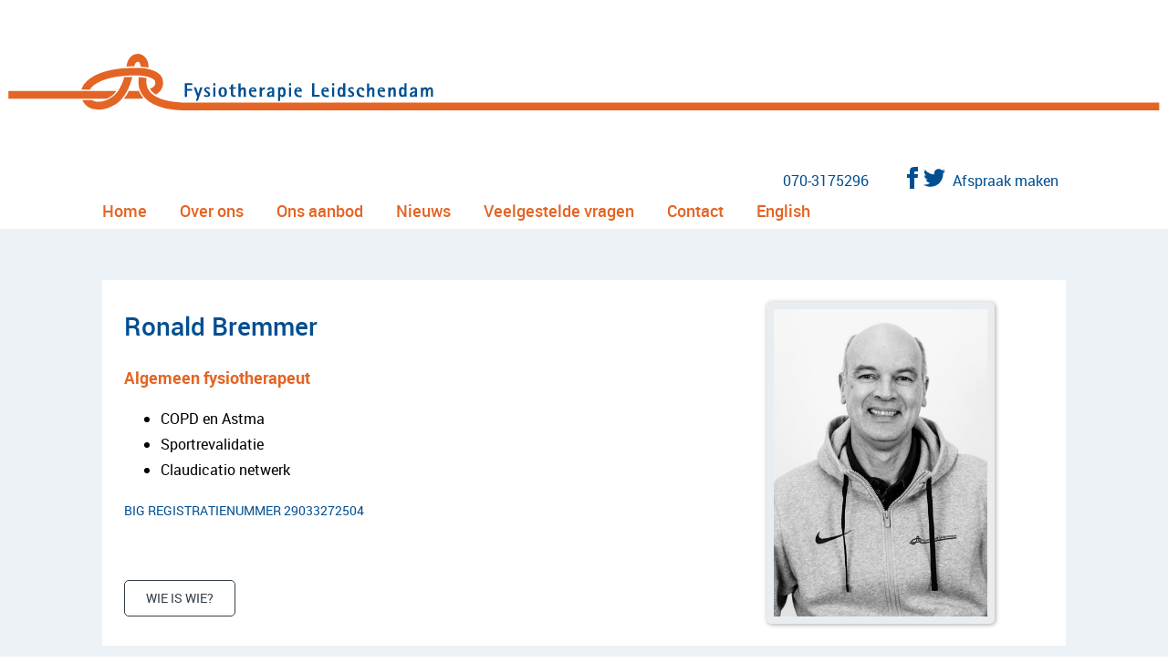

--- FILE ---
content_type: text/html; charset=UTF-8
request_url: https://www.fysiotherapie-leidschendam.nl/ons-team/ronald-bremmer/
body_size: 3617
content:
<!DOCTYPE html>
<html lang="nl">
    <head>
        <title>Ronald Bremmer - fysiotherapie-leidschendam</title>
<meta charset="utf-8">
<meta name="viewport" content="width=device-width, initial-scale=1.0">
<meta property="og:title" content="Ronald Bremmer">
<meta property="og:type" content="website">
<meta property="og:updated_time" content="1769078252">
<meta name="twitter:title" content="Ronald Bremmer">
        <link rel="shortcut icon" type="image/png" href="/assets/files/favicon.png">
        <link rel="canonical" href="https://www.fysiotherapie-leidschendam.nl/ons-team/ronald-bremmer/">
        <link rel="preload" href="/assets/fonts/roboto/roboto-light.woff2" as="font" type="font/woff2" crossorigin="anonymous">
<link rel="preload" href="/assets/fonts/roboto/roboto-medium.woff2" as="font" type="font/woff2" crossorigin="anonymous">
<link rel="preload" href="/assets/fonts/roboto/roboto-regular.woff2" as="font" type="font/woff2" crossorigin="anonymous">
<link rel="preload" href="/assets/fonts/roboto/roboto-bold.woff2" as="font" type="font/woff2" crossorigin="anonymous">
<link rel="preload" href="/assets/fonts/roboto-condensed/roboto-condensed-light.woff2" as="font" type="font/woff2" crossorigin="anonymous">
<link rel="stylesheet" href="/assets/css/fonts.css?v=1767188143">
        <link rel="stylesheet" href="/assets/css/website.css?v=1767188143">
        <link rel="stylesheet" href="/assets/css/page-973738.css?v=1767188143">
        <script>
    const LANGUAGE_CODE = 'nl';
</script>
<script src="/assets/vendors/jquery/jquery.min.js"></script>
        
        
        <script src="/js/script.js" defer data-domain="fysiotherapie-leidschendam.nl"></script>
        
    </head>
    <body>
        
        
        <div class="page" id="page-973738">
		<section class="block-23-1 light" data-bg_scroll_speed="50" data-sticky="sticky">
			<div class="container">
				<div class="row">
					<div class="col">
						<a class="media-2 light" href="/" data-effect="slide-top" data-position="center-middle" data-contain data-size="1920x0">
							<img src="/assets/files/fysiotherapie-leidschendam-logo2-kop.svg" alt="Fysiotherapie Leidschendam logo2 kop">
						</a>
					</div>
				</div>
			</div>
		</section>
		<section class="block-48-1 light" data-sticky="sticky">
			<div class="container container-1">
				<div class="row row-1">
					<div class="col col-1">
						<div>
						</div>
					</div>
					<div class="col col-2">
						<div class="box-1">
							<div class="box-2">
								
								<div class="text-3 dark">
									<p><a href="tel:070-3175296&nbsp;">070-3175296&nbsp;</a></p>
								</div>
							</div>
							<div class="box-2">
								
								<div class="icon-wrapper">
									<a class="icon-3 dark" data-color="fill" href="https://www.facebook.com/FysiotherapieLeidschendam" target="_blank">
										<svg xmlns="http://www.w3.org/2000/svg" width="24" height="24" viewBox="0 0 24 24" id="svg-7l1l4xcfjkkqdu9lk92thbzp28karigx"><path d="M9 8h-3v4h3v12h5v-12h3.642l.358-4h-4v-1.667c0-.955.192-1.333 1.115-1.333h2.885v-5h-3.808c-3.596 0-5.192 1.583-5.192 4.615v3.385z"/></svg>
									</a>
									<a class="icon-3 dark" data-color="fill" href="https://twitter.com/FysioLdam" target="_blank">
										<svg xmlns="http://www.w3.org/2000/svg" width="24" height="24" viewBox="0 0 24 24" id="svg-m8ahvzl7jxl4q90y3dgu0asen97cange"><path d="M24 4.557c-.883.392-1.832.656-2.828.775 1.017-.609 1.798-1.574 2.165-2.724-.951.564-2.005.974-3.127 1.195-.897-.957-2.178-1.555-3.594-1.555-3.179 0-5.515 2.966-4.797 6.045-4.091-.205-7.719-2.165-10.148-5.144-1.29 2.213-.669 5.108 1.523 6.574-.806-.026-1.566-.247-2.229-.616-.054 2.281 1.581 4.415 3.949 4.89-.693.188-1.452.232-2.224.084.626 1.956 2.444 3.379 4.6 3.419-2.07 1.623-4.678 2.348-7.29 2.04 2.179 1.397 4.768 2.212 7.548 2.212 9.142 0 14.307-7.721 13.995-14.646.962-.695 1.797-1.562 2.457-2.549z"/></svg>
									</a>
									
								</div>
								<div class="text-3 dark">
									<p><a href="/contact/afspraak-maken/">Afspraak maken</a></p>
								</div>
							</div>
						</div>
					</div>
				</div>
			</div>
		</section>
		<header class="block-81-1 light" data-sticky="sticky">
			<div class="container container-1">
				<div class="row row-1">
					<div class="col col-1">
						<div class="menu" data-menu_hamburger_size="sm" data-menu_snap_dropdown>
							<nav class="menu-1 dark default-menu" data-levels="3">
								<ul><li class="page-423433"><a href="/">Home</a></li><li class="has-submenu page-423434"><a href="/over-ons/ons-team/">Over ons</a><div class="dropdown-menu-1 light dropdown-menu"><ul><li class="page-973883"><a href="/over-ons/ons-team/">Ons team</a></li><li class="page-974741"><a href="/over-ons/praktijk-in-beeld/">Praktijk in beeld</a></li><li class="has-submenu page-974742"><a href="/over-ons/samenwerking/">Samenwerking</a><ul><li class="page-1416098"><a>Klachtenregeling 2024 kopie</a></li></ul></li><li class="page-974783"><a href="/over-ons/publicaties/">Publicaties</a></li><li class="page-974784"><a href="/over-ons/english-visitors/">English visitors</a></li><li class="page-974872"><a href="/over-ons/huisregels/">Huisregels</a></li><li class="has-submenu page-974879"><a href="/over-ons/klanttevredenheid/">Klanttevredenheid</a><ul><li class="page-974881"><a href="/over-ons/klanttevredenheid/ervaring-meten/">Ervaring meten</a></li><li class="page-974885"><a href="/over-ons/klanttevredenheid/qualiview/">Qualiview</a></li></ul></li><li class="page-974960"><a href="/over-ons/onze-tarieven/">Onze tarieven</a></li></ul></div></li><li class="has-submenu page-974968"><a href="/ons-aanbod/">Ons aanbod</a><div class="dropdown-menu-1 light dropdown-menu"><ul><li class="page-975115"><a href="/ons-aanbod/fysiotherapie/">Fysiotherapie</a></li><li class="page-975197"><a href="/ons-aanbod/manuele-therapie/">Manuele therapie</a></li><li class="page-975242"><a href="/ons-aanbod/bekkenbodemtraining/">Bekkenbodemtraining</a></li><li class="page-975245"><a href="/ons-aanbod/beweeggroepen/">Beweeggroepen</a></li><li class="page-975250"><a href="/ons-aanbod/claudicatio-intermittens/">Claudicatio Intermittens</a></li><li class="page-975252"><a href="/ons-aanbod/dam-technieken/">DAM technieken</a></li><li class="page-976311"><a href="/ons-aanbod/dry-needling/">Dry Needling</a></li><li class="page-977275"><a href="/ons-aanbod/sportrevalidatie/">Sportrevalidatie</a></li><li class="page-977280"><a href="/ons-aanbod/valpreventie-training/">Valpreventie training</a></li><li class="page-977386"><a href="/ons-aanbod/fibromyalgie/">Fibromyalgie</a></li><li class="page-977409"><a href="/ons-aanbod/geriatrie-fysiotherapie/">Geriatrie fysiotherapie</a></li><li class="page-977414"><a href="/ons-aanbod/medical-taping/">Medical taping</a></li><li class="page-977419"><a href="/ons-aanbod/schoudernetwerk/">Schoudernetwerk</a></li><li class="page-977465"><a href="/ons-aanbod/parkinsonnet/">Parkinsonnet</a></li></ul></div></li><li class="page-979469"><a href="/nieuws/">Nieuws</a></li><li class="page-979251"><a href="/veelgestelde-vragen/">Veelgestelde vragen</a></li><li class="has-submenu page-423435"><a href="/contact/">Contact</a><div class="dropdown-menu-1 light dropdown-menu"><ul><li class="page-975760"><a href="/contact/contact/">Contact</a></li><li class="page-975608"><a href="/contact/afspraak-maken/">Afspraak maken</a></li></ul></div></li><li class="page-979205"><a href="/english/">English</a></li></ul>
							</nav>
							<div class="control-1 dark hamburger-menu-handler" data-color="fill">
								<svg xmlns="http://www.w3.org/2000/svg" viewBox="0 0 448 512" id="svg-7okjdeprxwbfavpmrugfhppi2ss0qj0a"><path d="M16 132h416c8.837 0 16-7.163 16-16V76c0-8.837-7.163-16-16-16H16C7.163 60 0 67.163 0 76v40c0 8.837 7.163 16 16 16zm0 160h416c8.837 0 16-7.163 16-16v-40c0-8.837-7.163-16-16-16H16c-8.837 0-16 7.163-16 16v40c0 8.837 7.163 16 16 16zm0 160h416c8.837 0 16-7.163 16-16v-40c0-8.837-7.163-16-16-16H16c-8.837 0-16 7.163-16 16v40c0 8.837 7.163 16 16 16z"/></svg>
							</div>
							<nav class="hamburger-menu-2 dark hamburger-menu" data-levels="2">
								<div class="container container-11">
									<div class="row row-11">
										<div class="col col-11">
											<div class="items">
												<ul><li class="page-423433"><a href="/">Home</a></li><li class="has-submenu page-423434"><a href="/over-ons/ons-team/">Over ons</a><ul><li class="page-973883"><a href="/over-ons/ons-team/">Ons team</a></li><li class="page-974741"><a href="/over-ons/praktijk-in-beeld/">Praktijk in beeld</a></li><li class="page-974742"><a href="/over-ons/samenwerking/">Samenwerking</a></li><li class="page-974783"><a href="/over-ons/publicaties/">Publicaties</a></li><li class="page-974784"><a href="/over-ons/english-visitors/">English visitors</a></li><li class="page-974872"><a href="/over-ons/huisregels/">Huisregels</a></li><li class="page-974879"><a href="/over-ons/klanttevredenheid/">Klanttevredenheid</a></li><li class="page-974960"><a href="/over-ons/onze-tarieven/">Onze tarieven</a></li></ul></li><li class="has-submenu page-974968"><a href="/ons-aanbod/">Ons aanbod</a><ul><li class="page-975115"><a href="/ons-aanbod/fysiotherapie/">Fysiotherapie</a></li><li class="page-975197"><a href="/ons-aanbod/manuele-therapie/">Manuele therapie</a></li><li class="page-975242"><a href="/ons-aanbod/bekkenbodemtraining/">Bekkenbodemtraining</a></li><li class="page-975245"><a href="/ons-aanbod/beweeggroepen/">Beweeggroepen</a></li><li class="page-975250"><a href="/ons-aanbod/claudicatio-intermittens/">Claudicatio Intermittens</a></li><li class="page-975252"><a href="/ons-aanbod/dam-technieken/">DAM technieken</a></li><li class="page-976311"><a href="/ons-aanbod/dry-needling/">Dry Needling</a></li><li class="page-977275"><a href="/ons-aanbod/sportrevalidatie/">Sportrevalidatie</a></li><li class="page-977280"><a href="/ons-aanbod/valpreventie-training/">Valpreventie training</a></li><li class="page-977386"><a href="/ons-aanbod/fibromyalgie/">Fibromyalgie</a></li><li class="page-977409"><a href="/ons-aanbod/geriatrie-fysiotherapie/">Geriatrie fysiotherapie</a></li><li class="page-977414"><a href="/ons-aanbod/medical-taping/">Medical taping</a></li><li class="page-977419"><a href="/ons-aanbod/schoudernetwerk/">Schoudernetwerk</a></li><li class="page-977465"><a href="/ons-aanbod/parkinsonnet/">Parkinsonnet</a></li></ul></li><li class="page-979469"><a href="/nieuws/">Nieuws</a></li><li class="page-979251"><a href="/veelgestelde-vragen/">Veelgestelde vragen</a></li><li class="has-submenu page-423435"><a href="/contact/">Contact</a><ul><li class="page-975760"><a href="/contact/contact/">Contact</a></li><li class="page-975608"><a href="/contact/afspraak-maken/">Afspraak maken</a></li></ul></li><li class="page-979205"><a href="/english/">English</a></li></ul>
											</div>
										</div>
									</div>
								</div>
							</nav>
						</div>
					</div>
				</div>
			</div>
		</header>
		<section id="block-49-9736591" class="light">
			<div class="container container-1">
				<div class="row row-1">
					<div class="col col-1">
						<div class="media-2 dark" data-size="480x0" data-ratio="3x4">	<img src="/assets/files/ronald-bremmer-zw.480x0.jpg" alt="Ronald Bremmer zw" srcset="/assets/files/ronald-bremmer-zw.480x0.jpg 480w, /assets/files/ronald-bremmer-zw.960x0.jpg 960w" sizes="480px"></div>
					</div>
					<div class="col col-2">
						<div class="box">
							<h1 class="heading-2 dark">Ronald Bremmer</h1>
							<div class="text-2 dark">	<p>Algemeen fysiotherapeut</p></div>
							<div class="text-1 dark">	<ul>	<li>COPD en Astma</li>	<li>Sportrevalidatie</li>	<li>Claudicatio netwerk</li>	</ul></div>
							<div class="text-4 dark">	<p>BIG REGISTRATIENUMMER 29033272504</p></div>
							<div class="button-wrapper">
								<a class="button-3 dark" href="/over-ons/ons-team/">WIE iS WIE?</a>
							</div>
						</div>
					</div>
				</div>
			</div>
		</section>
		<footer class="block-34-2 dark-shade">
			<div class="container container-1">
				<div class="row row-1">
					<div class="col col-1">
						<div class="box-1">
							<div class="heading-6 light"><strong>Vestigingen</strong></div>
							<div class="text-6 light">
								<p>Vinkenborghlaan 37,<br>2265 GH Leidschendam&nbsp;</p>
								<p>Koningin Julianaweg 46,<br>2264 BD Leidschendam</p>
								<p>Gravin Juliana van Stolberglaan 47,<br>2263 AB Leidschendam</p>
							</div>
							<a class="media-2 light" data-size="480x0" href="https://annatommiemc.nl/?gclid=CjwKEAiAm8nCBRD7xLj-2aWFyz8SJAAQNala5343sxRCuUes76HcS8me-_nLaWIpy9q8r_r_CGDV3xoCTbbw_wcB" target="_blank">
								<img src="/assets/files/annatommie3.480x0.png" alt srcset="/assets/files/annatommie3.480x0.png 480w, /assets/files/annatommie3.960x0.png 960w" sizes="480px">
							</a>
						</div>
					</div>
					<div class="col col-2">
						<div class="box-2">
							<div class="heading-6 light">Openingstijden</div>
							<div class="text-6 light">
		<table> <tbody> <tr> <td><span style="font-family: roboto-bold;">Dag</span></td> <td><span style="font-family: roboto-bold;">Open</span></td> <td><span style="font-family: roboto-bold;">Sluiting</span></td> </tr> <tr> <td>Maandag</td> <td>08.00 u</td> <td>22.00 u</td> </tr> <tr> <td>Dinsdag</td> <td>08.00 u</td> <td>22.00 u</td> </tr> <tr> <td>Woensdag</td> <td>08.00 u</td> <td>22.00 u</td> </tr> <tr> <td>Donderdag</td> <td>08.00 u</td> <td>22.00 u</td> </tr> <tr> <td>Vrijdag</td> <td>08.00 u</td> <td>18.00 u</td> </tr> <tr> <td>Zaterdag</td> <td>op afspraak</td> </tr> <tr> <td>Zondag</td> <td>gesloten</td> <td></td> </tr> </tbody> </table>
							</div>
							<div class="text-6 light">
								<p><em>De praktijk is dagelijks van 08.00 uur tot 16.30 uur telefonisch bereikbaar.</em></p>
							</div>
						</div>
					</div>
					<div class="col col-3">
						<div class="box-3">
							<div class="heading-6 light">Snel naar</div>
							<div class="text-6 light">
								<p><a href="/">&gt; Home</a><br><a href="/over-ons/ons-team/">&gt; Over ons</a><br><a href="/ons-aanbod/">&gt; Ons aanbod</a><br><a href="/veelgestelde-vragen/">&gt; Veel gestelde vragen</a><br><a href="/nieuws/">&gt; Nieuws</a><br>&gt; <a href="/contact/">Contact</a></p>
							</div>
						</div>
					</div>
					<div class="col col-4">
						<div class="box-4">
							<div class="heading-6 light">Klant tevredenheid</div>
							<div class="iframe-1 light">
								<iframe src="https://qualizorgwidget.nl/stream/s/83ID2084712" seamless="seamless" height="300px" width="320px"></iframe>
							</div>
						</div>
					</div>
				</div>
			</div>
		</footer>
	</div>

        
        <script src="/assets/js/script.js?v=1767188143"></script>
<script>
    window.addEventListener('load', () => {
        new Menu();
new Scroll();
new Video();
new Sticky();
new Effect();
new Popin();

new Dropdown({selector: '.block-81-1 .dropdown', bottom: true});

if (window.parent !== window) {
            window.parent.postMessage({'height': document.body.scrollHeight});
        }
    });
</script>
    </body>
</html>

--- FILE ---
content_type: text/html; charset=UTF-8
request_url: https://qualizorgwidget.nl/stream/s/83ID2084712
body_size: 1290
content:
<!DOCTYPE html>
<!--[if lte IE 8]> <html class="ie8"> <![endif]--> 
<!--[if gt IE 8]><!--> <html class="no-js"> <!--<![endif]-->
	<head>
		<meta charset="utf-8">
		<meta name="robots" content="noindex, nofollow">
		<meta http-equiv="X-UA-Compatible" content="IE=Edge">
		<title>Fysiotherapie Leidschendam - Qualizorg Widget</title>
		<link href="favicon.ico" rel="shortcut icon" type="image/x-icon" />
		<base href="https://qualizorgwidget.nl/" />
		<meta name="viewport" content="width=device-width, initial-scale=1.0, maximum-scale=1.0, user-scalable=no">
		<meta name="apple-mobile-web-app-capable" content="yes">
		<link href="//fonts.googleapis.com/css?family=Source+Sans+Pro:400,700?v=1.05" rel="stylesheet" type="text/css">
		<link href='//fonts.googleapis.com/css?family=Ubuntu:400,500,700' rel='stylesheet' type='text/css'>
		<link type="text/css" rel="stylesheet" href="/design/templates/1/global.css" />
		<link type="text/css" rel="stylesheet" href="/design/templates/1/small.css" />
		<!--[if lt IE 9]>
			<script src="https://html5shim.googlecode.com/svn/trunk/html5.js"></script>
		<![endif]-->
		<style>
		.primaryColor{ color: #3b3a3c !important;}
		.secondaryColor{ color: #8cd45f !important;}
		.primaryBg{ background-color: #3b3a3c !important;}
		.secondaryBg{ background-color: #8cd45f !important;}
		</style>
	</head>
	<body id="premfysio" onload="gpu()">		
		<div class="qualiview animatedLoad">
		
							<div class="error">
					<div class="errorheader">Melding</div>
					<div class="errorcontent">
					De resultaten van de praktijk worden pas getoond als de afgelopen 12 maanden minimaal 10 vragenlijst zijn ingevuld. 
					Dit om de anonimiteit van de patiënten te waarborgen.
					</div>
					<div class="errorfooter"></div>
				</div>
					</div>
	 
	  <!-- WID 86863 --><!-- LAST UPDATE 2026-01-21 19:11:02 --><!-- Let's see if updates --><!-- NUM RESULTS 1 --><div id="spinner"></div>	  <script type="text/javascript" src="//ajax.googleapis.com/ajax/libs/jquery/1.11.0/jquery.min.js"></script>
	  <script type="text/javascript">function gpu(){var e=parent!==window,t=null;if(e){var n=Math.round(+(new Date));t=document.referrer;url="https://qualizorgwidget.nl/stats?ref="+t+"&time="+n;ld(url)}}function ld(e){var t;if(window.XMLHttpRequest)t=new XMLHttpRequest;else t=new ActiveXObject("Microsoft.XMLHTTP");t.open("GET",e,true);t.send()}var npsIndent = "0%";$(window).load(function(){$(".npsscore").stop(true, true).delay(2000).animate({textIndent:npsIndent},2000);});$(window).load(function(){$(".animatedLoad").delay(2000).fadeIn(1000);$("#spinner").delay(2000).fadeOut(250);});</script>
	</body>
</html>


--- FILE ---
content_type: text/css
request_url: https://www.fysiotherapie-leidschendam.nl/assets/css/page-973738.css?v=1767188143
body_size: 367
content:
#block-49-9736591.light{background-color:#EDF2F7}#block-49-9736591 .col-1{align-items:flex-start;justify-content:center;background-color:#ffffff}#block-49-9736591 .col-2{align-items:flex-start;justify-content:center;background-color:#ffffff;column-gap:30px;row-gap:30px}#block-49-9736591 .heading-2.dark{color:#004f91}#block-49-9736591 .heading-2{font-family:'roboto-medium';font-weight:500}#block-49-9736591 .text-2.dark{color:#e36424}#block-49-9736591 .text-2{font-family:'roboto-bold';font-weight:700;margin-bottom:15px;font-size:18px}#block-49-9736591 .text-1{margin-bottom:20px}#block-49-9736591 .text-1.dark{color:#000000}#block-49-9736591 .media-2.dark{background-color:#ffffff;box-shadow:1px 1px 5px rgba(0,0,0,0.35);border-color:rgba(203,210,217,0.4)}#block-49-9736591 .media-2.dark[data-shape="all"]{filter:drop-shadow(1px 1px 5px rgba(0,0,0,0.35));will-change:filter}#block-49-9736591 .media-2.dark>x-shape{background-color:#ffffff}#block-49-9736591 .media-2.dark>x-shape-bg{filter:drop-shadow(1px 1px 5px rgba(0,0,0,0.35));will-change:filter}#block-49-9736591 .media-2.dark>x-shape-bg>*{background-color:#ffffff}#block-49-9736591 .media-2{height:auto;width:250px;margin-bottom:56px;border-width:8px;border-style:solid}#block-49-9736591 .text-6{line-height:1.75}#block-49-9736591 .text-4.dark{color:#004f91}#block-49-9736591 .text-4{margin:0px;margin-bottom:66px}#block-49-9736591 .button-3.dark:hover{background-color:#e36424;color:#ffffff}#block-49-9736591 .button-3.dark:hover>x-shape{background-color:#e36424}#block-49-9736591 .button-3.dark:hover>x-shape-bg>*{background-color:#e36424}@media (min-width:768px){#block-49-9736591 .col-1{order:1;width:33.33333333%}#block-49-9736591 .col-2{width:66.66666667%}}

--- FILE ---
content_type: text/css
request_url: https://qualizorgwidget.nl/design/templates/1/small.css
body_size: 1365
content:
@charset "UTF-8";
/* CSS Document */
body {
    font-family: 'Ubuntu', sans-serif;
	padding:0;
	margin:0;
	outline:none;
	-webkit-font-smoothing: antialiased;
	text-rendering: optimizeLegibility;
}
img{
	outline:none;
	border:none;
}
a.external{
	text-decoration:none;
	outline:none;
	border:none;
	color:#3b3a3c;
}
a.external:hover img.plus_pic{
	-webkit-transform:scale(1.25); /* Safari and Chrome */
	-moz-transform:scale(1.25); /* Firefox */
	-ms-transform:scale(1.25); /* IE 9 */
	-o-transform:scale(1.25); /* Opera */
	transform:scale(1.25);
}
img.plus_pic,img.vergrootglas{
	-webkit-transition: all 0.5s ease;
	-moz-transition: all 0.5s ease;
	-o-transition: all 0.5s ease;
	-ms-transition: all 0.5s ease;
	transition: all 0.5s ease;
}

.head {
    text-align: center;
    font-size: 8.5px;
    background-color: #ececec;
    color: #504f51;
    padding-bottom: 1px;
    padding-top: 1px;
    height: auto;
}
.animatedLoad.animatedLoad{
	display:none;
}
.qualiview {
    width: 100%;
    max-width: 280px;
    min-width: 200px;
    display: block;
    margin: 0 auto;
	padding:0;
	outline:none;
	position:relative;
}
.image_arrow {
    padding-bottom: 20px;
}
.footer {
    background-color: #8dd560;
    color: #fff;
    height: auto;
}
.body_background {
    background: url('grey.jpg') no-repeat center 100px #fff;
    width: 100%;
    height: auto;
    text-align: center;
}
.vergrootglas {
    width: 130px;
    margin: 0 auto;
    height: 137px;
    display: block;
}
.plus_pic {
    width: 15%;
    position: absolute;
    top: 7%;
    right: 10%;
}
.vergrootglas_cijfer {
    padding-right: 5%;
    font-size: 35px;
    font-weight: bold;
    color: #3b3a3c;
    top: 6%;
    position: absolute;
    left: 50%;
    width: 50px;
    height: 50px;
    margin-left: -25px;
    text-align: center;
}
.footer_arrow {
    text-align: center;
    height: 15px;
}
.body_text_one {
    font-size: 16px;
    color: #3b3a3c;
    float: none;
    margin: 0;
    height: auto;
    padding-left: 9%;
    display: block;
    text-align: left;
}
.text_new_2 {
    text-align: center;
}
.body_text_two {
    font-size: 24px;
    height: auto;
    color: #3b3a3c;
    text-align: left;
    width: 82%;
    position: relative;
    padding: 0 9%;
    margin: 0;
    float: none;
    font-weight: 100;
}
.body_text_three {
    font-size: 77%;
    color: #3b3a3c;
    float: none;
    padding: 0%;
    height: auto;
    text-align: right;
    padding-right: 9%;
    margin: 0;
}
.klein_pijltjeclass {
    margin-top: 15px;
}
.small_arrow {
    text-align: center;
    border-bottom: 1px solid #8DD560;
    height: 20px;
    clear: both;
}
.body_background_two {
    width: 100%;
    height: auto;
	background:#fafafa;
}
.info_button {
    padding-top: 5%;
}
.info_text {
    padding: 7px 20px 3px 20px;
    display: block;
    font-size: 17px;
    color: #3b3a3c;
    height: auto;
    margin: 0;
}
.info_long_text {
	font-size: 11px;
    letter-spacing: -0.2px;
    line-height: 15px;
    padding: 0 20px;
    font-weight: 100;
    display: block;
    margin: 0;
    padding-bottom: 10px;
}
.footer_img {
    text-align: center;
}
.footer_text {
    font-size: 10px;
    margin-bottom: 14px;
    margin-top: 0;
    padding-bottom: 18px;
}
.main_sup {
    margin-left: -1px;
    font-size: 20px;
}
.main_head {
    position: relative;
}
#spinner {
    width: 38px;
    height: 40px;
    margin: 0;
    background: url(loader.png) no-repeat center center #8cd45f;
    position: fixed;
    top: 50%;
    left: 50%;
    margin-left: -19px;
    margin-top: -20px;
    -webkit-animation: rotateplane 1.5s infinite ease-in-out;
    animation: rotateplane 1.5s infinite ease-in-out;
}
/* error */ 
div.error {
    width: 90%;
    margin: 15px auto;
    padding: 0;
    border: 1px solid #c7c7c7;
    behavior: url(border-radius.htc);
    -moz-border-radius: 8px;
    -webkit-border-radius: 8px;
    -khtml-border-radius: 8px;
    border-radius: 8px;
    overflow: hidden;
	-webkit-box-shadow: 0px 0px 5px 0px rgba(25, 25, 25, 0.3);
    -moz-box-shadow: 0px 0px 5px 0px rgba(25, 25, 25, 0.3);
    box-shadow: 0px 0px 5px 0px rgba(25, 25, 25, 0.3);
}
div.error div.errorheader {
    height: auto;
    margin: 0;
    padding: 10px;
    background: #3b3a3c;
	color:#fff;
	font-size:16px;
}
div.error div.errorcontent {
    height: auto;
    margin: 0;
    padding: 10px;
    background: #fff;
	color: #333;
    font-size: 14px;
}
div.error div.errorfooter {
    height: 25px;
    margin: 0;
    padding: 0;
    background: #8cd45f;
}

--- FILE ---
content_type: image/svg+xml
request_url: https://www.fysiotherapie-leidschendam.nl/assets/files/fysiotherapie-leidschendam-logo2-kop.svg
body_size: 2355
content:
<?xml version="1.0" encoding="UTF-8"?>
<svg id="Laag_1" xmlns="http://www.w3.org/2000/svg" xmlns:xlink="http://www.w3.org/1999/xlink" version="1.1" viewBox="0 0 910.9 95.5">
  <!-- Generator: Adobe Illustrator 29.1.0, SVG Export Plug-In . SVG Version: 2.1.0 Build 142)  -->
  <defs>
    <style>
      .st0 {
        fill: #e36424;
      }

      .st1 {
        fill: url(#Naamloos_verloop);
      }

      .st2 {
        fill: #004f91;
      }

      .st3 {
        fill: #fff;
      }

      .st4 {
        fill: url(#Naamloos_verloop_2);
      }

      .st5 {
        fill: url(#Naamloos_verloop_3);
      }
    </style>
    <linearGradient id="Naamloos_verloop" data-name="Naamloos verloop" x1="65.6" y1="50.7" x2="218.4" y2="50.7" gradientTransform="translate(0 95.3) scale(1 -1)" gradientUnits="userSpaceOnUse">
      <stop offset=".1" stop-color="#fabb00"/>
      <stop offset=".2" stop-color="#fabf0f"/>
      <stop offset=".2" stop-color="#fbc939"/>
      <stop offset=".2" stop-color="#fcd25e"/>
      <stop offset=".3" stop-color="#fdda7d"/>
      <stop offset=".3" stop-color="#fee096"/>
      <stop offset=".4" stop-color="#fee5aa"/>
      <stop offset=".4" stop-color="#ffe8b8"/>
      <stop offset=".5" stop-color="#ffeac0"/>
      <stop offset=".6" stop-color="#ffebc2"/>
      <stop offset="1" stop-color="#fff"/>
    </linearGradient>
    <linearGradient id="Naamloos_verloop_2" data-name="Naamloos verloop 2" x1="65.6" y1="50.5" x2="218.4" y2="50.5" gradientTransform="translate(0 95.3) scale(1 -1)" gradientUnits="userSpaceOnUse">
      <stop offset=".1" stop-color="#fabb00"/>
      <stop offset=".2" stop-color="#fabf0f"/>
      <stop offset=".2" stop-color="#fbc939"/>
      <stop offset=".2" stop-color="#fcd25e"/>
      <stop offset=".3" stop-color="#fdda7d"/>
      <stop offset=".3" stop-color="#fee096"/>
      <stop offset=".4" stop-color="#fee5aa"/>
      <stop offset=".4" stop-color="#ffe8b8"/>
      <stop offset=".5" stop-color="#ffeac0"/>
      <stop offset=".6" stop-color="#ffebc2"/>
      <stop offset="1" stop-color="#fff"/>
    </linearGradient>
    <linearGradient id="Naamloos_verloop_3" data-name="Naamloos verloop 3" x1="65.6" y1="50.8" x2="218.4" y2="50.8" gradientTransform="translate(0 95.3) scale(1 -1)" gradientUnits="userSpaceOnUse">
      <stop offset=".1" stop-color="#fabb00"/>
      <stop offset=".2" stop-color="#fabf0f"/>
      <stop offset=".2" stop-color="#fbc939"/>
      <stop offset=".2" stop-color="#fcd25e"/>
      <stop offset=".3" stop-color="#fdda7d"/>
      <stop offset=".3" stop-color="#fee096"/>
      <stop offset=".4" stop-color="#fee5aa"/>
      <stop offset=".4" stop-color="#ffe8b8"/>
      <stop offset=".5" stop-color="#ffeac0"/>
      <stop offset=".6" stop-color="#ffebc2"/>
      <stop offset="1" stop-color="#fff"/>
    </linearGradient>
  </defs>
  <path class="st3" d="M99.8,55.6h-4.4c-1.1,2.3-2.5,4.3-3.9,6.2h8.4c2.6,0,4.9-.1,7-.4-1.7-2-2.9-4-3.6-5.9-1.1,0-2.2,0-3.4,0Z"/>
  <path class="st0" d="M103.2,55.5c.7,1.9,1.9,3.9,3.6,5.9-2.1.2-4.5.4-7,.4h-8.4c1.5-1.9,2.8-3.9,3.9-6.2h4.4c1.2,0,2.4,0,3.4,0ZM0,55.6v6.2h77.8c2.1-.9,4-2.1,5.3-3.4s1.6-1.8,2.3-2.8H0Z"/>
  <path class="st3" d="M99.8,36c.3-1.4.7-2.4,1.3-3,.6-.5,1.2-.7,1.8-.6.6.2,1.2.9,1.6,2.1.2.5.2,1.1.2,1.7,1.8.1,3.9.4,6.2.9.1-1.6,0-3.1-.5-4.6-1.5-4.3-4.3-5.7-5.9-6.1-2.6-.7-5.4,0-7.5,2-2.3,2.1-3,4.8-3.5,7.7,2.1-.1,4.2-.2,6.3-.2Z"/>
  <path class="st3" d="M94.2,44.6c.8,0,1.6,0,2.3,0-.8,0-1.6,0-2.3,0Z"/>
  <path class="st1" d="M94.2,44.6c.8,0,1.6,0,2.3,0-.8,0-1.6,0-2.3,0Z"/>
  <path class="st3" d="M92.9,44.7c-.4,0-.8,0-1.2,0,0,0,0,0,0,0,.4,0,.8,0,1.2,0Z"/>
  <path class="st4" d="M92.9,44.7c-.4,0-.8,0-1.2,0,0,0,0,0,0,0,.4,0,.8,0,1.2,0Z"/>
  <path class="st3" d="M98.1,44.5c-.1,0-.3,0-.4,0,.1,0,.3,0,.4,0h0Z"/>
  <path class="st5" d="M98.1,44.5c-.1,0-.3,0-.4,0,.1,0,.3,0,.4,0h0Z"/>
  <path class="st0" d="M93.4,36.1c.5-2.9,1.2-5.7,3.5-7.7,2.1-1.9,4.9-2.7,7.5-2,1.6.4,4.4,1.7,5.9,6.1.5,1.5.6,3.1.5,4.6-2.2-.5-4.4-.8-6.2-.9,0-.6,0-1.2-.2-1.7-.4-1.2-1-1.9-1.6-2.1-.5-.1-1.2,0-1.8.6-.6.6-1,1.6-1.3,3-2.2,0-4.3,0-6.3.2ZM141.2,64.9c-10.8,0-19.1-1.7-24.6-4.9-.4-.2-.8-.5-1.2-.7-2.1-1.4-3.6-3-4.7-4.9-.2-.3-.4-.7-.5-1-.5-1.2-.9-2.5-1-3.9-.1-1.3,0-2.7.1-4-1.7-.4-3.8-.8-6.1-.9-.2,1.7-.4,3.5-.2,5.4,0,1.2.3,2.7.9,4.3.1.4.3.7.4,1.1.8,1.9,2,3.9,3.8,5.8.3.3.7.7,1,1,5.2,4.8,14.7,8.9,31.9,8.9h769.6v-6.2H141.2ZM97.7,44.5c-.4,0-.8,0-1.2,0-.8,0-1.6,0-2.3,0-.4,0-.9,0-1.3,0-.4,0-.8,0-1.2,0-1.1,3.8-2.4,6.9-4,9.6-.2.4-.5.8-.7,1.2-.7,1-1.4,1.9-2.2,2.7-.3.3-.5.6-.8.9-.9.9-2.1,1.8-3.5,2.6-.7.4-1.5.8-2.3,1.2-2.7,1.1-5.8,1.8-8.4,1.4-.2,0-.4,0-.5,0-1.2-.2-2.2-.7-3.1-1.3h-7.7c1.3,2.8,4,6.3,9.5,7.4.1,0,.3,0,.4,0,7.4,1.2,15.5-2.5,19.9-6.8.2-.2.4-.4.6-.6,0,0,.1-.1.2-.2.3-.3.6-.6.8-.9,1.6-1.8,2.9-3.9,4.1-6.2.2-.4.4-.8.6-1.2,1.4-2.9,2.5-6.2,3.5-9.9-.1,0-.3,0-.4,0Z"/>
  <path class="st3" d="M96.5,44.5c.4,0,.8,0,1.2,0-.4,0-.8,0-1.2,0Z"/>
  <path class="st3" d="M92.9,44.7c.4,0,.9,0,1.3,0-.4,0-.9,0-1.3,0Z"/>
  <path class="st0" d="M122.1,46.7c0-.1,0-.2,0-.3-1.2-4.3-5.6-6.7-10.2-7.9-.4-.1-.8-.2-1.1-.3-2.2-.5-4.3-.8-6.1-.9-.4,0-.8,0-1.2,0-.2,0-.5,0-.7,0-.4,0-.8,0-1.2,0-.3,0-.6,0-.8,0-.4,0-.8,0-1.2,0-2.2,0-4.3,0-6.3.2-.4,0-.8,0-1.2,0-15.3,1.1-26.9,5.6-32.1,12.6-.2.2-.3.4-.4.6-.8,1.2-1.4,2.5-1.8,3.8h6.7c0-.1.1-.2.2-.4.3-.4.6-.8.9-1.2,3.5-3.9,11.7-8,25.2-9.2.4,0,.8,0,1.2-.1,2-.2,4.2-.2,6.4-.3.4,0,.8,0,1.2,0,.6,0,1.2,0,1.9,0,.3,0,.6,0,.9,0,0,0,.2,0,.3,0,.3,0,.6,0,.9,0,2.2.2,4.3.5,6.1.9.4,0,.8.2,1.1.3,2.9.9,4.9,2.1,5.3,3.4,0,.1,0,.2,0,.4.3,1.3,0,2.2-.2,2.7-.1.2-.2.4-.3.5-.5.7-1.6,1.6-3.7,2.3,1.1,1.8,2.6,3.3,4.7,4.7,1.6-.9,2.9-2,3.9-3.3.1-.2.2-.3.3-.5,1.6-2.3,2-5.2,1.2-8.2Z"/>
  <path class="st2" d="M335.9,60.2v-5.1c0-1.3-.6-2.4-2-2.4s-1.8.6-2.1,1.5h0c-.2-1-.9-1.5-1.9-1.5s-1.6.5-1.9,1.3h0v-1.1h-1.7v7.4h1.7v-3.2c0-.9.4-2.8,1.5-2.8s.4,0,.5.1c.3.3.3,1.2.3,1.6v4.2h1.7v-3.2c0-.9.4-2.8,1.5-2.8s.4,0,.5.1c.3.3.3,1.2.3,1.6v4.2h1.7ZM321.7,57c0,.9-.4,2.2-1.5,2.2s-.9-.3-.9-.9c0-1.1,1.6-1.3,2.5-1.3M323.4,60.2v-5.3c0-1.7-1.1-2.3-2.7-2.3s-2.8.7-2.8,2.4h1.7c0-.7.4-1.1,1.1-1.1s1,.6,1,1.4v.7c-1.7,0-4.1.3-4.1,2.5s1,1.9,2.2,1.9,1.6-.3,1.9-1h0v.9h1.7ZM313.4,56.5c0,.8-.2,2.5-1.3,2.5s-1.3-1.7-1.3-2.5,0-2.5,1.3-2.5,1.3,1.7,1.3,2.5M315.1,60.2v-10.8h-1.7v4.2h0c-.4-.7-1.1-1.1-1.9-1.1-2.1,0-2.5,2.2-2.5,3.9s.4,3.9,2.5,3.9,1.6-.5,1.9-1.2h0v1h1.7ZM306.5,60.2v-5.1c0-1.3-.6-2.4-2-2.4s-1.8.6-2.2,1.6h0v-1.4h-1.7v7.4h1.7v-3.2c0-1,.5-2.8,1.7-2.8s.4,0,.5.1c.3.3.3,1.2.3,1.6v4.2h1.7ZM296.4,55h-2.7c0-.7.7-1.3,1.4-1.3s1.3.5,1.3,1.3M298.1,56.1v-.4c0-1.8-.9-3-2.8-3s-3.2,1.4-3.2,3.5,1.1,4.3,3.7,4.3,1.4,0,2.1-.3v-1.2c-.4.2-1,.3-1.4.3-1.7,0-2.8-1.5-2.8-3.1h4.4ZM289.6,60.2v-5.1c0-1.3-.6-2.4-2-2.4s-1.8.6-2.2,1.6h0v-4.7h-1.7v10.8h1.7v-3.2c0-1,.5-2.8,1.7-2.8s.4,0,.5.1c.3.3.3,1.2.3,1.6v4.2h1.7ZM281.7,55.4c0-1.8-1-2.7-2.8-2.7s-3.4,1.4-3.4,3.6,1.3,4.2,4,4.2,1.5-.1,2.2-.3v-1.1c-.4.1-.8.2-1.2.2-2,0-3.1-1.4-3.1-3.3s.3-2,1.4-2,1.1.7,1.1,1.5h1.8ZM273.7,58.2c0-2.1-3.3-2.6-3.3-3.6s.8-.7,1.2-.7c.6,0,1.1.2,1.6.5v-1.5c-.6-.2-1.1-.3-1.7-.3-1.4,0-2.7.6-2.7,2.2s3.2,2.7,3.2,3.6-.8.7-1.3.7c-.7,0-1.3-.2-1.9-.5v1.5c.6.2,1.3.3,2,.3,1.4,0,2.8-.6,2.8-2.2M264.8,56.5c0,.8-.2,2.5-1.3,2.5s-1.3-1.7-1.3-2.5,0-2.5,1.3-2.5,1.3,1.7,1.3,2.5M266.6,60.2v-10.8h-1.7v4.2h0c-.4-.7-1.1-1.1-1.9-1.1-2.1,0-2.5,2.2-2.5,3.9s.4,3.9,2.5,3.9,1.6-.5,1.9-1.2h0v1h1.7ZM257.8,52.8h-1.7v7.4h1.7v-7.4ZM257.8,49.5h-1.7v1.7h1.7v-1.7ZM252,55h-2.7c0-.7.7-1.3,1.4-1.3s1.3.5,1.3,1.3M253.6,56.1v-.4c0-1.8-.9-3-2.8-3s-3.2,1.4-3.2,3.5,1.1,4.3,3.7,4.3,1.4,0,2.1-.3v-1.2c-.4.2-1,.3-1.4.3-1.7,0-2.8-1.5-2.8-3.1h4.4ZM246.2,60.2v-1.4h-4.2v-9.4h-1.8v10.8h6ZM230.6,55h-2.7c0-.7.7-1.3,1.4-1.3s1.3.5,1.3,1.3M232.2,56.1v-.4c0-1.8-.9-3-2.8-3s-3.2,1.4-3.2,3.5,1.1,4.3,3.7,4.3,1.4,0,2.1-.3v-1.2c-.4.2-.9.3-1.4.3-1.7,0-2.8-1.5-2.8-3.1h4.4ZM223.7,52.8h-1.7v7.4h1.7v-7.4ZM223.7,49.5h-1.7v1.7h1.7v-1.7ZM217.6,56.5c0,.9,0,2.5-1.3,2.5s-1.3-1.7-1.3-2.5.2-2.5,1.3-2.5,1.3,1.7,1.3,2.5M219.4,56.5c0-1.7-.4-3.9-2.6-3.9s-1.6.5-1.8,1.2h0v-1h-1.7v10.8h1.7v-4.2h0c.4.7,1,1.1,1.8,1.1,2.1,0,2.6-2.2,2.6-3.9M208.8,57c0,.9-.4,2.2-1.5,2.2s-.9-.3-.9-.9c0-1.1,1.6-1.3,2.5-1.3M210.4,60.2v-5.3c0-1.7-1.1-2.3-2.7-2.3s-2.8.7-2.8,2.4h1.7c0-.7.4-1.1,1.1-1.1s1,.6,1,1.4v.7c-1.7,0-4.1.3-4.1,2.5s1,1.9,2.2,1.9,1.6-.3,1.9-1h0v.9h1.6ZM202.9,54.5v-1.8c-1.2,0-1.8.5-2.4,1.5h0v-1.4h-1.7v7.4h1.7v-3.3c0-1.7.7-2.5,2.4-2.5M194.7,55h-2.7c0-.7.7-1.3,1.4-1.3s1.3.5,1.3,1.3M196.3,56.1v-.4c0-1.8-.9-3-2.8-3s-3.2,1.4-3.2,3.5,1.1,4.3,3.7,4.3,1.4,0,2.1-.3v-1.2c-.4.2-.9.3-1.4.3-1.7,0-2.8-1.5-2.8-3.1h4.4ZM187.9,60.2v-5.1c0-1.3-.6-2.4-2-2.4s-1.8.6-2.2,1.6h0v-4.7h-1.7v10.8h1.7v-3.2c0-1,.5-2.8,1.7-2.8s.4,0,.5.1c.3.3.3,1.2.3,1.6v4.2h1.7ZM180,54v-1.2h-2.2v-2.8l-1.7,1v1.8h-1.4v1.2h1.4v4.3c0,1.5.8,2,2.3,2s1,0,1.4-.1v-1.2c-.3,0-.5.1-.8.1-1.1,0-1.2-.8-1.2-1.7v-3.5h2.2ZM171,56.5c0,1,0,2.7-1.4,2.7s-1.4-1.7-1.4-2.7,0-2.7,1.4-2.7,1.4,1.7,1.4,2.7M172.9,56.5c0-2.2-.9-3.9-3.3-3.9s-3.3,1.7-3.3,3.9.9,3.9,3.3,3.9,3.3-1.7,3.3-3.9M163.8,52.8h-1.7v7.4h1.7v-7.4ZM163.8,49.5h-1.7v1.7h1.7v-1.7ZM159.7,58.2c0-2.1-3.3-2.6-3.3-3.6s.8-.7,1.2-.7c.6,0,1.1.2,1.7.5v-1.5c-.6-.2-1.1-.3-1.7-.3-1.4,0-2.7.6-2.7,2.2s3.2,2.7,3.2,3.6-.8.7-1.3.7c-.7,0-1.3-.2-1.9-.5v1.5c.6.2,1.3.3,2,.3,1.5,0,2.8-.6,2.8-2.2M153.6,52.8h-1.8l-1.6,5h0l-1.7-5h-1.8l2.7,7.5-1.1,3.2h1.6l3.7-10.8ZM145.6,50.9v-1.4h-6.1v10.8h1.8v-4.9h4v-1.4h-4v-3.1h4.3Z"/>
</svg>